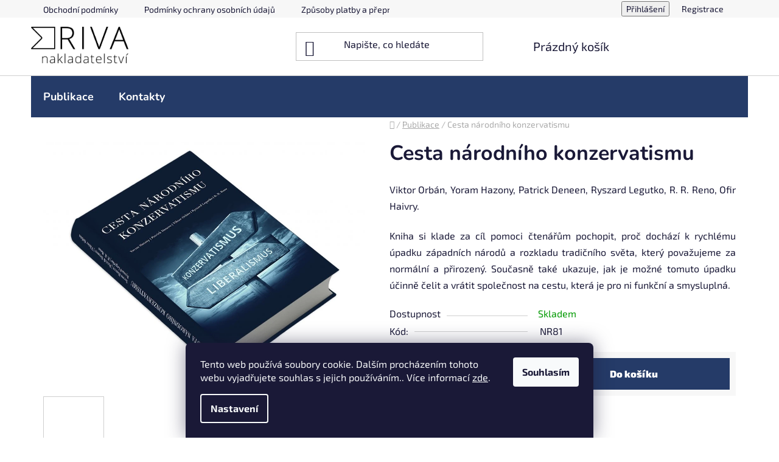

--- FILE ---
content_type: text/html; charset=utf-8
request_url: https://www.nakladatelstvi-riva.cz/cesta-narodniho-konzervatismu/
body_size: 21863
content:
<!doctype html><html lang="cs" dir="ltr" class="header-background-light external-fonts-loaded"><head><meta charset="utf-8" /><meta name="viewport" content="width=device-width,initial-scale=1" /><title>Cesta národního konzervatismu - Nakladatelství RIVA</title><link rel="preconnect" href="https://cdn.myshoptet.com" /><link rel="dns-prefetch" href="https://cdn.myshoptet.com" /><link rel="preload" href="https://cdn.myshoptet.com/prj/dist/master/cms/libs/jquery/jquery-1.11.3.min.js" as="script" /><link href="https://cdn.myshoptet.com/prj/dist/master/cms/templates/frontend_templates/shared/css/font-face/exo-2.css" rel="stylesheet"><link href="https://cdn.myshoptet.com/prj/dist/master/cms/templates/frontend_templates/shared/css/font-face/nunito.css" rel="stylesheet"><link href="https://cdn.myshoptet.com/prj/dist/master/shop/dist/font-shoptet-13.css.3c47e30adfa2e9e2683b.css" rel="stylesheet"><script>
dataLayer = [];
dataLayer.push({'shoptet' : {
    "pageId": 706,
    "pageType": "productDetail",
    "currency": "CZK",
    "currencyInfo": {
        "decimalSeparator": ",",
        "exchangeRate": 1,
        "priceDecimalPlaces": 2,
        "symbol": "K\u010d",
        "symbolLeft": 0,
        "thousandSeparator": " "
    },
    "language": "cs",
    "projectId": 485151,
    "product": {
        "id": 49,
        "guid": "b8ebf2ec-6d25-11ec-ba71-ecf4bbd5fcf0",
        "hasVariants": false,
        "codes": [
            {
                "code": "NR81"
            }
        ],
        "code": "NR81",
        "name": "Cesta n\u00e1rodn\u00edho konzervatismu",
        "appendix": "",
        "weight": 0,
        "currentCategory": "Publikace",
        "currentCategoryGuid": "7baba7c8-6d21-11ec-9c66-246e96436e9c",
        "defaultCategory": "Publikace",
        "defaultCategoryGuid": "7baba7c8-6d21-11ec-9c66-246e96436e9c",
        "currency": "CZK",
        "priceWithVat": 398
    },
    "cartInfo": {
        "id": null,
        "freeShipping": false,
        "freeShippingFrom": 1500,
        "leftToFreeGift": {
            "formattedPrice": "0 K\u010d",
            "priceLeft": 0
        },
        "freeGift": false,
        "leftToFreeShipping": {
            "priceLeft": 1500,
            "dependOnRegion": 0,
            "formattedPrice": "1 500 K\u010d"
        },
        "discountCoupon": [],
        "getNoBillingShippingPrice": {
            "withoutVat": 0,
            "vat": 0,
            "withVat": 0
        },
        "cartItems": [],
        "taxMode": "ORDINARY"
    },
    "cart": [],
    "customer": {
        "priceRatio": 1,
        "priceListId": 1,
        "groupId": null,
        "registered": false,
        "mainAccount": false
    }
}});
dataLayer.push({'cookie_consent' : {
    "marketing": "denied",
    "analytics": "denied"
}});
document.addEventListener('DOMContentLoaded', function() {
    shoptet.consent.onAccept(function(agreements) {
        if (agreements.length == 0) {
            return;
        }
        dataLayer.push({
            'cookie_consent' : {
                'marketing' : (agreements.includes(shoptet.config.cookiesConsentOptPersonalisation)
                    ? 'granted' : 'denied'),
                'analytics': (agreements.includes(shoptet.config.cookiesConsentOptAnalytics)
                    ? 'granted' : 'denied')
            },
            'event': 'cookie_consent'
        });
    });
});
</script>
<meta property="og:type" content="website"><meta property="og:site_name" content="nakladatelstvi-riva.cz"><meta property="og:url" content="https://www.nakladatelstvi-riva.cz/cesta-narodniho-konzervatismu/"><meta property="og:title" content="Cesta národního konzervatismu - Nakladatelství RIVA"><meta name="author" content="Nakladatelství RIVA"><meta name="web_author" content="Shoptet.cz"><meta name="dcterms.rightsHolder" content="www.nakladatelstvi-riva.cz"><meta name="robots" content="index,follow"><meta property="og:image" content="https://cdn.myshoptet.com/usr/www.nakladatelstvi-riva.cz/user/shop/big/49-1_cesta-narodniho-konzervatismu.png?6388b632"><meta property="og:description" content="Cesta národního konzervatismu. Viktor Orbán, Yoram Hazony, Patrick Deneen, Ryszard Legutko, R. R. Reno, Ofir Haivry.

Kniha si klade za cíl pomoci čtenářům pochopit, proč dochází k rychlému úpadku západních národů a rozkladu tradičního světa, který považujeme za normální a přirozený. Současně také ukazuje, jak je…"><meta name="description" content="Cesta národního konzervatismu. Viktor Orbán, Yoram Hazony, Patrick Deneen, Ryszard Legutko, R. R. Reno, Ofir Haivry.

Kniha si klade za cíl pomoci čtenářům pochopit, proč dochází k rychlému úpadku západních národů a rozkladu tradičního světa, který považujeme za normální a přirozený. Současně také ukazuje, jak je…"><meta property="product:price:amount" content="398"><meta property="product:price:currency" content="CZK"><style>:root {--color-primary: #253b68;--color-primary-h: 220;--color-primary-s: 48%;--color-primary-l: 28%;--color-primary-hover: #253b68;--color-primary-hover-h: 220;--color-primary-hover-s: 48%;--color-primary-hover-l: 28%;--color-secondary: #253b68;--color-secondary-h: 220;--color-secondary-s: 48%;--color-secondary-l: 28%;--color-secondary-hover: #fe0000;--color-secondary-hover-h: 0;--color-secondary-hover-s: 100%;--color-secondary-hover-l: 50%;--color-tertiary: #253b68;--color-tertiary-h: 220;--color-tertiary-s: 48%;--color-tertiary-l: 28%;--color-tertiary-hover: #253b68;--color-tertiary-hover-h: 220;--color-tertiary-hover-s: 48%;--color-tertiary-hover-l: 28%;--color-header-background: #ffffff;--template-font: "Exo 2";--template-headings-font: "Nunito";--header-background-url: url("[data-uri]");--cookies-notice-background: #1A1937;--cookies-notice-color: #F8FAFB;--cookies-notice-button-hover: #f5f5f5;--cookies-notice-link-hover: #27263f;--templates-update-management-preview-mode-content: "Náhled aktualizací šablony je aktivní pro váš prohlížeč."}</style>
    
    <link href="https://cdn.myshoptet.com/prj/dist/master/shop/dist/main-13.less.96035efb4db1532b3cd7.css" rel="stylesheet" />
            <link href="https://cdn.myshoptet.com/prj/dist/master/shop/dist/mobile-header-v1-13.less.629f2f48911e67d0188c.css" rel="stylesheet" />
    
    <script>var shoptet = shoptet || {};</script>
    <script src="https://cdn.myshoptet.com/prj/dist/master/shop/dist/main-3g-header.js.05f199e7fd2450312de2.js"></script>
<!-- User include --><!-- api 473(125) html code header -->

                <style>
                    #order-billing-methods .radio-wrapper[data-guid="b9417df0-72dc-11ec-9c66-246e96436e9c"]:not(.cgapplepay), #order-billing-methods .radio-wrapper[data-guid="53ad9aa2-9b1f-11ed-adb3-246e96436e9c"]:not(.cggooglepay) {
                        display: none;
                    }
                </style>
                <script type="text/javascript">
                    document.addEventListener('DOMContentLoaded', function() {
                        if (getShoptetDataLayer('pageType') === 'billingAndShipping') {
                            
                try {
                    if (window.ApplePaySession && window.ApplePaySession.canMakePayments()) {
                        
                        if (document.querySelector('#order-billing-methods .radio-wrapper[data-guid="b9417df0-72dc-11ec-9c66-246e96436e9c"]')) {
                            document.querySelector('#order-billing-methods .radio-wrapper[data-guid="b9417df0-72dc-11ec-9c66-246e96436e9c"]').classList.add('cgapplepay');
                        }
                        
                    }
                } catch (err) {} 
            
                            
                const cgBaseCardPaymentMethod = {
                        type: 'CARD',
                        parameters: {
                            allowedAuthMethods: ["PAN_ONLY", "CRYPTOGRAM_3DS"],
                            allowedCardNetworks: [/*"AMEX", "DISCOVER", "INTERAC", "JCB",*/ "MASTERCARD", "VISA"]
                        }
                };
                
                function cgLoadScript(src, callback)
                {
                    var s,
                        r,
                        t;
                    r = false;
                    s = document.createElement('script');
                    s.type = 'text/javascript';
                    s.src = src;
                    s.onload = s.onreadystatechange = function() {
                        if ( !r && (!this.readyState || this.readyState == 'complete') )
                        {
                            r = true;
                            callback();
                        }
                    };
                    t = document.getElementsByTagName('script')[0];
                    t.parentNode.insertBefore(s, t);
                } 
                
                function cgGetGoogleIsReadyToPayRequest() {
                    return Object.assign(
                        {},
                        {
                            apiVersion: 2,
                            apiVersionMinor: 0
                        },
                        {
                            allowedPaymentMethods: [cgBaseCardPaymentMethod]
                        }
                    );
                }

                function onCgGooglePayLoaded() {
                    let paymentsClient = new google.payments.api.PaymentsClient({environment: 'PRODUCTION'});
                    paymentsClient.isReadyToPay(cgGetGoogleIsReadyToPayRequest()).then(function(response) {
                        if (response.result) {
                            
                        if (document.querySelector('#order-billing-methods .radio-wrapper[data-guid="53ad9aa2-9b1f-11ed-adb3-246e96436e9c"]')) {
                            document.querySelector('#order-billing-methods .radio-wrapper[data-guid="53ad9aa2-9b1f-11ed-adb3-246e96436e9c"]').classList.add('cggooglepay');
                        }
                        	 	 	 	 	 
                        }
                    })
                    .catch(function(err) {});
                }
                
                cgLoadScript('https://pay.google.com/gp/p/js/pay.js', onCgGooglePayLoaded);
            
                        }
                    });
                </script> 
                
<!-- project html code header -->
<style>
.btn.btn-conversion,
a.btn.btn-conversion,
.btn.btn-cart, a.btn.btn-cart {
	color: #ffffff;
	border-color: #253b68;
	background-color: #253b68;
	}

@media (min-width: 768px) {
	.navigation-in {
    background-color: #253b68;
		}

	#navigation .navigation-in ul li>a>b {
    color: white;
    border-bottom-color: transparent;
		}
	}
</style>
<!-- /User include --><link rel="shortcut icon" href="/favicon.ico" type="image/x-icon" /><link rel="canonical" href="https://www.nakladatelstvi-riva.cz/cesta-narodniho-konzervatismu/" /></head><body class="desktop id-706 in-publikace template-13 type-product type-detail one-column-body columns-mobile-2 columns-3 smart-labels-active ums_forms_redesign--off ums_a11y_category_page--on ums_discussion_rating_forms--off ums_flags_display_unification--on ums_a11y_login--on mobile-header-version-1"><noscript>
    <style>
        #header {
            padding-top: 0;
            position: relative !important;
            top: 0;
        }
        .header-navigation {
            position: relative !important;
        }
        .overall-wrapper {
            margin: 0 !important;
        }
        body:not(.ready) {
            visibility: visible !important;
        }
    </style>
    <div class="no-javascript">
        <div class="no-javascript__title">Musíte změnit nastavení vašeho prohlížeče</div>
        <div class="no-javascript__text">Podívejte se na: <a href="https://www.google.com/support/bin/answer.py?answer=23852">Jak povolit JavaScript ve vašem prohlížeči</a>.</div>
        <div class="no-javascript__text">Pokud používáte software na blokování reklam, může být nutné povolit JavaScript z této stránky.</div>
        <div class="no-javascript__text">Děkujeme.</div>
    </div>
</noscript>

        <div id="fb-root"></div>
        <script>
            window.fbAsyncInit = function() {
                FB.init({
//                    appId            : 'your-app-id',
                    autoLogAppEvents : true,
                    xfbml            : true,
                    version          : 'v19.0'
                });
            };
        </script>
        <script async defer crossorigin="anonymous" src="https://connect.facebook.net/cs_CZ/sdk.js"></script>    <div class="siteCookies siteCookies--bottom siteCookies--dark js-siteCookies" role="dialog" data-testid="cookiesPopup" data-nosnippet>
        <div class="siteCookies__form">
            <div class="siteCookies__content">
                <div class="siteCookies__text">
                    Tento web používá soubory cookie. Dalším procházením tohoto webu vyjadřujete souhlas s jejich používáním.. Více informací <a href="https://485151.myshoptet.com/podminky-ochrany-osobnich-udaju/" target="_blank" rel="noopener noreferrer">zde</a>.
                </div>
                <p class="siteCookies__links">
                    <button class="siteCookies__link js-cookies-settings" aria-label="Nastavení cookies" data-testid="cookiesSettings">Nastavení</button>
                </p>
            </div>
            <div class="siteCookies__buttonWrap">
                                <button class="siteCookies__button js-cookiesConsentSubmit" value="all" aria-label="Přijmout cookies" data-testid="buttonCookiesAccept">Souhlasím</button>
            </div>
        </div>
        <script>
            document.addEventListener("DOMContentLoaded", () => {
                const siteCookies = document.querySelector('.js-siteCookies');
                document.addEventListener("scroll", shoptet.common.throttle(() => {
                    const st = document.documentElement.scrollTop;
                    if (st > 1) {
                        siteCookies.classList.add('siteCookies--scrolled');
                    } else {
                        siteCookies.classList.remove('siteCookies--scrolled');
                    }
                }, 100));
            });
        </script>
    </div>
<a href="#content" class="skip-link sr-only">Přejít na obsah</a><div class="overall-wrapper"><div class="user-action"><div class="container">
    <div class="user-action-in">
                    <div id="login" class="user-action-login popup-widget login-widget" role="dialog" aria-labelledby="loginHeading">
        <div class="popup-widget-inner">
                            <h2 id="loginHeading">Přihlášení k vašemu účtu</h2><div id="customerLogin"><form action="/action/Customer/Login/" method="post" id="formLoginIncluded" class="csrf-enabled formLogin" data-testid="formLogin"><input type="hidden" name="referer" value="" /><div class="form-group"><div class="input-wrapper email js-validated-element-wrapper no-label"><input type="email" name="email" class="form-control" autofocus placeholder="E-mailová adresa (např. jan@novak.cz)" data-testid="inputEmail" autocomplete="email" required /></div></div><div class="form-group"><div class="input-wrapper password js-validated-element-wrapper no-label"><input type="password" name="password" class="form-control" placeholder="Heslo" data-testid="inputPassword" autocomplete="current-password" required /><span class="no-display">Nemůžete vyplnit toto pole</span><input type="text" name="surname" value="" class="no-display" /></div></div><div class="form-group"><div class="login-wrapper"><button type="submit" class="btn btn-secondary btn-text btn-login" data-testid="buttonSubmit">Přihlásit se</button><div class="password-helper"><a href="/registrace/" data-testid="signup" rel="nofollow">Nová registrace</a><a href="/klient/zapomenute-heslo/" rel="nofollow">Zapomenuté heslo</a></div></div></div></form>
</div>                    </div>
    </div>

                <div id="cart-widget" class="user-action-cart popup-widget cart-widget loader-wrapper" data-testid="popupCartWidget" role="dialog" aria-hidden="true">
            <div class="popup-widget-inner cart-widget-inner place-cart-here">
                <div class="loader-overlay">
                    <div class="loader"></div>
                </div>
            </div>
        </div>
    </div>
</div>
</div><div class="top-navigation-bar" data-testid="topNavigationBar">

    <div class="container">

                            <div class="top-navigation-menu">
                <ul class="top-navigation-bar-menu">
                                            <li class="top-navigation-menu-item-39">
                            <a href="/obchodni-podminky/" title="Obchodní podmínky">Obchodní podmínky</a>
                        </li>
                                            <li class="top-navigation-menu-item-691">
                            <a href="/podminky-ochrany-osobnich-udaju/" title="Podmínky ochrany osobních údajů ">Podmínky ochrany osobních údajů </a>
                        </li>
                                            <li class="top-navigation-menu-item-712">
                            <a href="/zpusoby-platby-a-prepravy/" title="Způsoby platby a přepravy">Způsoby platby a přepravy</a>
                        </li>
                                            <li class="top-navigation-menu-item-709">
                            <a href="/reklamacni-rad/" title="Reklamační řád">Reklamační řád</a>
                        </li>
                                    </ul>
                <div class="top-navigation-menu-trigger">Více</div>
                <ul class="top-navigation-bar-menu-helper"></ul>
            </div>
        
        <div class="top-navigation-tools">
                        <button class="top-nav-button top-nav-button-login toggle-window" type="button" data-target="login" aria-haspopup="dialog" aria-controls="login" aria-expanded="false" data-testid="signin"><span>Přihlášení</span></button>
    <a href="/registrace/" class="top-nav-button top-nav-button-register" data-testid="headerSignup">Registrace</a>
        </div>

    </div>

</div>
<header id="header">
        <div class="header-top">
            <div class="container navigation-wrapper header-top-wrapper">
                <div class="site-name"><a href="/" data-testid="linkWebsiteLogo"><img src="https://cdn.myshoptet.com/usr/www.nakladatelstvi-riva.cz/user/logos/logo.png" alt="Nakladatelství RIVA" fetchpriority="low" /></a></div>                <div class="search" itemscope itemtype="https://schema.org/WebSite">
                    <meta itemprop="headline" content="Publikace"/><meta itemprop="url" content="https://www.nakladatelstvi-riva.cz"/><meta itemprop="text" content="Cesta národního konzervatismu. Viktor Orbán, Yoram Hazony, Patrick Deneen, Ryszard Legutko, R. R. Reno, Ofir Haivry. Kniha si klade za cíl pomoci čtenářům pochopit, proč dochází k rychlému úpadku západních národů a rozkladu tradičního světa, který považujeme za normální a přirozený. Současně také ukazuje, jak je..."/>                    <form action="/action/ProductSearch/prepareString/" method="post"
    id="formSearchForm" class="search-form compact-form js-search-main"
    itemprop="potentialAction" itemscope itemtype="https://schema.org/SearchAction" data-testid="searchForm">
    <fieldset>
        <meta itemprop="target"
            content="https://www.nakladatelstvi-riva.cz/vyhledavani/?string={string}"/>
        <input type="hidden" name="language" value="cs"/>
        
            
    <span class="search-input-icon" aria-hidden="true"></span>

<input
    type="search"
    name="string"
        class="query-input form-control search-input js-search-input"
    placeholder="Napište, co hledáte"
    autocomplete="off"
    required
    itemprop="query-input"
    aria-label="Vyhledávání"
    data-testid="searchInput"
>
            <button type="submit" class="btn btn-default search-button" data-testid="searchBtn">Hledat</button>
        
    </fieldset>
</form>
                </div>
                <div class="navigation-buttons">
                    <a href="#" class="toggle-window" data-target="search" data-testid="linkSearchIcon"><span class="sr-only">Hledat</span></a>
                        
    <a href="/kosik/" class="btn btn-icon toggle-window cart-count" data-target="cart" data-hover="true" data-redirect="true" data-testid="headerCart" rel="nofollow" aria-haspopup="dialog" aria-expanded="false" aria-controls="cart-widget">
        
                <span class="sr-only">Nákupní košík</span>
        
            <span class="cart-price visible-lg-inline-block" data-testid="headerCartPrice">
                                    Prázdný košík                            </span>
        
    
            </a>
                    <a href="#" class="toggle-window" data-target="navigation" data-testid="hamburgerMenu"></a>
                </div>
            </div>
        </div>
        <div class="header-bottom">
            <div class="container navigation-wrapper header-bottom-wrapper js-navigation-container">
                <nav id="navigation" aria-label="Hlavní menu" data-collapsible="true"><div class="navigation-in menu"><ul class="menu-level-1" role="menubar" data-testid="headerMenuItems"><li class="menu-item-706" role="none"><a href="/publikace/" class="active" data-testid="headerMenuItem" role="menuitem" aria-expanded="false"><b>Publikace</b></a></li>
<li class="menu-item-29" role="none"><a href="/kontakty/" data-testid="headerMenuItem" role="menuitem" aria-expanded="false"><b>Kontakty</b></a></li>
</ul>
    <ul class="navigationActions" role="menu">
                            <li role="none">
                                    <a href="/login/?backTo=%2Fcesta-narodniho-konzervatismu%2F" rel="nofollow" data-testid="signin" role="menuitem"><span>Přihlášení</span></a>
                            </li>
                        </ul>
</div><span class="navigation-close"></span></nav><div class="menu-helper" data-testid="hamburgerMenu"><span>Více</span></div>
            </div>
        </div>
    </header><!-- / header -->


<div id="content-wrapper" class="container content-wrapper">
    
                                <div class="breadcrumbs navigation-home-icon-wrapper" itemscope itemtype="https://schema.org/BreadcrumbList">
                                                                            <span id="navigation-first" data-basetitle="Nakladatelství RIVA" itemprop="itemListElement" itemscope itemtype="https://schema.org/ListItem">
                <a href="/" itemprop="item" class="navigation-home-icon"><span class="sr-only" itemprop="name">Domů</span></a>
                <span class="navigation-bullet">/</span>
                <meta itemprop="position" content="1" />
            </span>
                                <span id="navigation-1" itemprop="itemListElement" itemscope itemtype="https://schema.org/ListItem">
                <a href="/publikace/" itemprop="item" data-testid="breadcrumbsSecondLevel"><span itemprop="name">Publikace</span></a>
                <span class="navigation-bullet">/</span>
                <meta itemprop="position" content="2" />
            </span>
                                            <span id="navigation-2" itemprop="itemListElement" itemscope itemtype="https://schema.org/ListItem" data-testid="breadcrumbsLastLevel">
                <meta itemprop="item" content="https://www.nakladatelstvi-riva.cz/cesta-narodniho-konzervatismu/" />
                <meta itemprop="position" content="3" />
                <span itemprop="name" data-title="Cesta národního konzervatismu">Cesta národního konzervatismu <span class="appendix"></span></span>
            </span>
            </div>
            
    <div class="content-wrapper-in">
                <main id="content" class="content wide">
                            
<div class="p-detail" itemscope itemtype="https://schema.org/Product">

    
    <meta itemprop="name" content="Cesta národního konzervatismu" />
    <meta itemprop="category" content="Úvodní stránka &gt; Publikace &gt; Cesta národního konzervatismu" />
    <meta itemprop="url" content="https://www.nakladatelstvi-riva.cz/cesta-narodniho-konzervatismu/" />
    <meta itemprop="image" content="https://cdn.myshoptet.com/usr/www.nakladatelstvi-riva.cz/user/shop/big/49-1_cesta-narodniho-konzervatismu.png?6388b632" />
            <meta itemprop="description" content="Viktor Orbán, Yoram Hazony, Patrick Deneen, Ryszard Legutko, R. R. Reno, Ofir Haivry.

Kniha si klade za cíl pomoci čtenářům pochopit, proč dochází k rychlému úpadku západních národů a rozkladu tradičního světa, který považujeme za normální a přirozený. Současně také ukazuje, jak je možné tomuto úpadku účinně čelit a vrátit společnost na cestu, která je pro ni funkční a smysluplná.
" />
                                            
<div class="p-detail-inner">

    <div class="p-data-wrapper">

        <div class="p-detail-inner-header">
            <h1>
                  Cesta národního konzervatismu            </h1>
            <div class="ratings-and-brand">
                                            </div>
        </div>

                    <div class="p-short-description" data-testid="productCardShortDescr">
                <p class="blue" style="text-align: justify;">Viktor Orbán, Yoram Hazony, Patrick Deneen, Ryszard Legutko, R. R. Reno, Ofir Haivry.</p>
<div class="mb-3">
<p style="text-align: justify;">Kniha si klade za cíl pomoci čtenářům pochopit, proč dochází k rychlému úpadku západních národů a rozkladu tradičního světa, který považujeme za normální a přirozený. Současně také ukazuje, jak je možné tomuto úpadku účinně čelit a vrátit společnost na cestu, která je pro ni funkční a smysluplná.</p>
</div>
            </div>
        
        <form action="/action/Cart/addCartItem/" method="post" id="product-detail-form" class="pr-action csrf-enabled" data-testid="formProduct">
            <meta itemprop="productID" content="49" /><meta itemprop="identifier" content="b8ebf2ec-6d25-11ec-ba71-ecf4bbd5fcf0" /><meta itemprop="sku" content="NR81" /><span itemprop="offers" itemscope itemtype="https://schema.org/Offer"><link itemprop="availability" href="https://schema.org/InStock" /><meta itemprop="url" content="https://www.nakladatelstvi-riva.cz/cesta-narodniho-konzervatismu/" /><meta itemprop="price" content="398.00" /><meta itemprop="priceCurrency" content="CZK" /><link itemprop="itemCondition" href="https://schema.org/NewCondition" /></span><input type="hidden" name="productId" value="49" /><input type="hidden" name="priceId" value="52" /><input type="hidden" name="language" value="cs" />

            <div class="p-variants-block">

                
                    
                    
                    
                    
                
            </div>

            <table class="detail-parameters ">
                <tbody>
                                            <tr>
                            <th>
                                <span class="row-header-label">
                                    Dostupnost                                </span>
                            </th>
                            <td>
                                

    
    <span class="availability-label" style="color: #009901" data-testid="labelAvailability">
                    Skladem            </span>
    
                            </td>
                        </tr>
                    
                                        
                                            <tr class="p-code">
                            <th>
                                <span class="p-code-label row-header-label">Kód:</span>
                            </th>
                            <td>
                                                                    <span>NR81</span>
                                                            </td>
                        </tr>
                    
                </tbody>
            </table>

                                        
            <div class="p-to-cart-block" data-testid="divAddToCart">
                                    <div class="p-final-price-wrapper">
                                                                        <strong class="price-final" data-testid="productCardPrice">
            <span class="price-final-holder">
                398 Kč
    

        </span>
    </strong>
                                                    <span class="price-measure">
                    
                        </span>
                        
                    </div>
                
                                                            <div class="add-to-cart">
                            
<span class="quantity">
    <span
        class="increase-tooltip js-increase-tooltip"
        data-trigger="manual"
        data-container="body"
        data-original-title="Není možné zakoupit více než 9999 ks."
        aria-hidden="true"
        role="tooltip"
        data-testid="tooltip">
    </span>

    <span
        class="decrease-tooltip js-decrease-tooltip"
        data-trigger="manual"
        data-container="body"
        data-original-title="Minimální množství, které lze zakoupit, je 1 ks."
        aria-hidden="true"
        role="tooltip"
        data-testid="tooltip">
    </span>
    <label>
        <input
            type="number"
            name="amount"
            value="1"
            class="amount"
            autocomplete="off"
            data-decimals="0"
                        step="1"
            min="1"
            max="9999"
            aria-label="Množství"
            data-testid="cartAmount"/>
    </label>

    <button
        class="increase"
        type="button"
        aria-label="Zvýšit množství o 1"
        data-testid="increase">
            <span class="increase__sign">&plus;</span>
    </button>

    <button
        class="decrease"
        type="button"
        aria-label="Snížit množství o 1"
        data-testid="decrease">
            <span class="decrease__sign">&minus;</span>
    </button>
</span>
                        </div>
                                                    <button type="submit" class="btn btn-conversion add-to-cart-button" data-testid="buttonAddToCart" aria-label="Do košíku Cesta národního konzervatismu">Do košíku</button>
                                                                        </div>


        </form>

        
        

        <div class="buttons-wrapper social-buttons-wrapper">
            <div class="link-icons" data-testid="productDetailActionIcons">
    <a href="#" class="link-icon print" title="Tisknout produkt"><span>Tisk</span></a>
    <a href="/cesta-narodniho-konzervatismu:dotaz/" class="link-icon chat" title="Mluvit s prodejcem" rel="nofollow"><span>Zeptat se</span></a>
                <a href="#" class="link-icon share js-share-buttons-trigger" title="Sdílet produkt"><span>Sdílet</span></a>
    </div>
                <div class="social-buttons no-display">
                    <div class="twitter">
                <script>
        window.twttr = (function(d, s, id) {
            var js, fjs = d.getElementsByTagName(s)[0],
                t = window.twttr || {};
            if (d.getElementById(id)) return t;
            js = d.createElement(s);
            js.id = id;
            js.src = "https://platform.twitter.com/widgets.js";
            fjs.parentNode.insertBefore(js, fjs);
            t._e = [];
            t.ready = function(f) {
                t._e.push(f);
            };
            return t;
        }(document, "script", "twitter-wjs"));
        </script>

<a
    href="https://twitter.com/share"
    class="twitter-share-button"
        data-lang="cs"
    data-url="https://www.nakladatelstvi-riva.cz/cesta-narodniho-konzervatismu/"
>Tweet</a>

            </div>
                    <div class="facebook">
                <div
            data-layout="button_count"
        class="fb-like"
        data-action="like"
        data-show-faces="false"
        data-share="false"
                        data-width="285"
        data-height="26"
    >
</div>

            </div>
                                <div class="close-wrapper">
        <a href="#" class="close-after js-share-buttons-trigger" title="Sdílet produkt">Zavřít</a>
    </div>

            </div>
        </div>

        <div class="buttons-wrapper cofidis-buttons-wrapper">
                    </div>

        <div class="buttons-wrapper hledejceny-buttons-wrapper">
                    </div>

    </div> 
    <div class="p-image-wrapper">

        <div class="p-detail-inner-header-mobile">
            <div class="h1">
                  Cesta národního konzervatismu            </div>
            <div class="ratings-and-brand">
                                            </div>
        </div>

        
        <div class="p-image" style="" data-testid="mainImage">
            

<a href="https://cdn.myshoptet.com/usr/www.nakladatelstvi-riva.cz/user/shop/big/49-1_cesta-narodniho-konzervatismu.png?6388b632" class="p-main-image cloud-zoom" data-href="https://cdn.myshoptet.com/usr/www.nakladatelstvi-riva.cz/user/shop/orig/49-1_cesta-narodniho-konzervatismu.png?6388b632"><img src="https://cdn.myshoptet.com/usr/www.nakladatelstvi-riva.cz/user/shop/big/49-1_cesta-narodniho-konzervatismu.png?6388b632" alt="Cesta národního konzervatismu" width="1024" height="768"  fetchpriority="high" />
</a>            


            

    

        </div>
        <div class="row">
            
    <div class="col-sm-12 p-thumbnails-wrapper">

        <div class="p-thumbnails">

            <div class="p-thumbnails-inner">

                <div>
                                                                                        <a href="https://cdn.myshoptet.com/usr/www.nakladatelstvi-riva.cz/user/shop/big/49-1_cesta-narodniho-konzervatismu.png?6388b632" class="p-thumbnail highlighted">
                            <img src="data:image/svg+xml,%3Csvg%20width%3D%22100%22%20height%3D%22100%22%20xmlns%3D%22http%3A%2F%2Fwww.w3.org%2F2000%2Fsvg%22%3E%3C%2Fsvg%3E" alt="Cesta národního konzervatismu" width="100" height="100"  data-src="https://cdn.myshoptet.com/usr/www.nakladatelstvi-riva.cz/user/shop/related/49-1_cesta-narodniho-konzervatismu.png?6388b632" fetchpriority="low" />
                        </a>
                        <a href="https://cdn.myshoptet.com/usr/www.nakladatelstvi-riva.cz/user/shop/big/49-1_cesta-narodniho-konzervatismu.png?6388b632" class="cbox-gal" data-gallery="lightbox[gallery]" data-alt="Cesta národního konzervatismu"></a>
                                                                    <a href="https://cdn.myshoptet.com/usr/www.nakladatelstvi-riva.cz/user/shop/big/49_cesta-narodniho-konzervatismu.png?6388b649" class="p-thumbnail">
                            <img src="data:image/svg+xml,%3Csvg%20width%3D%22100%22%20height%3D%22100%22%20xmlns%3D%22http%3A%2F%2Fwww.w3.org%2F2000%2Fsvg%22%3E%3C%2Fsvg%3E" alt="Cesta národního konzervatismu" width="100" height="100"  data-src="https://cdn.myshoptet.com/usr/www.nakladatelstvi-riva.cz/user/shop/related/49_cesta-narodniho-konzervatismu.png?6388b649" fetchpriority="low" />
                        </a>
                        <a href="https://cdn.myshoptet.com/usr/www.nakladatelstvi-riva.cz/user/shop/big/49_cesta-narodniho-konzervatismu.png?6388b649" class="cbox-gal" data-gallery="lightbox[gallery]" data-alt="Cesta národního konzervatismu"></a>
                                    </div>

            </div>

            <a href="#" class="thumbnail-prev"></a>
            <a href="#" class="thumbnail-next"></a>

        </div>

    </div>

        </div>

    </div>

</div>

    
        

    
            
    <div class="shp-tabs-wrapper p-detail-tabs-wrapper">
        <div class="row">
            <div class="col-sm-12 shp-tabs-row responsive-nav">
                <div class="shp-tabs-holder">
    <ul id="p-detail-tabs" class="shp-tabs p-detail-tabs visible-links" role="tablist">
                            <li class="shp-tab active" data-testid="tabDescription">
                <a href="#description" class="shp-tab-link" role="tab" data-toggle="tab">Popis</a>
            </li>
                                                                                                                         <li class="shp-tab" data-testid="tabDiscussion">
                                <a href="#productDiscussion" class="shp-tab-link" role="tab" data-toggle="tab">Diskuze</a>
            </li>
                                        </ul>
</div>
            </div>
            <div class="col-sm-12 ">
                <div id="tab-content" class="tab-content">
                                                                                                            <div id="description" class="tab-pane fade in active wide-tab" role="tabpanel">
        <div class="description-inner">
            <div class="basic-description">
                
    
                                    <p>V psychologické válce nadnárodních elit proti západním národům dochází k prosazování hodnot, které působí destruktivně na národní identitu i tradiční kulturu. Rychle se vytrácí pocit domova, národní soudržnosti i svobody. Západní liberalismus se stává novým totalitním náboženstvím směřujícím k vybudování světa bez hranic a národů, který slouží soukromým zájmům úzké skupiny elit s pocity nadřazenosti vůči obyčejným lidem a národům.</p>
<p>Autoři zastávají názor, že zřejmě jedinou cestou jak se tomuto rozkladu a nové totalitě bránit, je obnova přirozených hodnot, které dělají společnost funkční, soudržnou a svobodnou. Jde o cestu svobodných národních států s jasnou národní identitou a kulturně zakotvených v národní židovsko-křesťanské tradici.</p>
<p style="text-align: justify;"> </p>
<p style="text-align: justify;"> </p>
                            </div>
            
            <div class="extended-description">
            <p><strong>Doplňkové parametry</strong></p>
            <table class="detail-parameters">
                <tbody>
                    <tr>
    <th>
        <span class="row-header-label">
            Kategorie<span class="row-header-label-colon">:</span>
        </span>
    </th>
    <td>
        <a href="/publikace/">Publikace</a>    </td>
</tr>
            <tr>
            <th>
                <span class="row-header-label">
                                                                        Typ:<span class="row-header-label-colon">:</span>
                                                            </span>
            </th>
            <td>kniha</td>
        </tr>
            <tr>
            <th>
                <span class="row-header-label">
                                                                        Vazba:<span class="row-header-label-colon">:</span>
                                                            </span>
            </th>
            <td>pevná</td>
        </tr>
            <tr>
            <th>
                <span class="row-header-label">
                                                                        Žánr:<span class="row-header-label-colon">:</span>
                                                            </span>
            </th>
            <td>politická filozofie, historie, konzervatismus, liberalismus</td>
        </tr>
            <tr>
            <th>
                <span class="row-header-label">
                                                                        Jazyk:<span class="row-header-label-colon">:</span>
                                                            </span>
            </th>
            <td>čeština</td>
        </tr>
            <tr>
            <th>
                <span class="row-header-label">
                                                                        Datum vydání v ČR:<span class="row-header-label-colon">:</span>
                                                            </span>
            </th>
            <td>prosinec 2022</td>
        </tr>
            <tr>
            <th>
                <span class="row-header-label">
                                                                        Počet stran:<span class="row-header-label-colon">:</span>
                                                            </span>
            </th>
            <td>216</td>
        </tr>
                    </tbody>
            </table>
        </div>
    
        </div>
    </div>
                                                                                                                                                    <div id="productDiscussion" class="tab-pane fade" role="tabpanel" data-testid="areaDiscussion">
        <div id="discussionWrapper" class="discussion-wrapper unveil-wrapper" data-parent-tab="productDiscussion" data-testid="wrapperDiscussion">
                                    
    <div class="discussionContainer js-discussion-container" data-editorid="discussion">
                    <p data-testid="textCommentNotice">Buďte první, kdo napíše příspěvek k této položce. </p>
                                                        <div class="add-comment discussion-form-trigger" data-unveil="discussion-form" aria-expanded="false" aria-controls="discussion-form" role="button">
                <span class="link-like comment-icon" data-testid="buttonAddComment">Přidat komentář</span>
                        </div>
                        <div id="discussion-form" class="discussion-form vote-form js-hidden">
                            <form action="/action/ProductDiscussion/addPost/" method="post" id="formDiscussion" data-testid="formDiscussion">
    <input type="hidden" name="formId" value="9" />
    <input type="hidden" name="discussionEntityId" value="49" />
            <div class="row">
        <div class="form-group col-xs-12 col-sm-6">
            <input type="text" name="fullName" value="" id="fullName" class="form-control" placeholder="Jméno" data-testid="inputUserName"/>
                        <span class="no-display">Nevyplňujte toto pole:</span>
            <input type="text" name="surname" value="" class="no-display" />
        </div>
        <div class="form-group js-validated-element-wrapper no-label col-xs-12 col-sm-6">
            <input type="email" name="email" value="" id="email" class="form-control js-validate-required" placeholder="E-mail" data-testid="inputEmail"/>
        </div>
        <div class="col-xs-12">
            <div class="form-group">
                <input type="text" name="title" id="title" class="form-control" placeholder="Název" data-testid="inputTitle" />
            </div>
            <div class="form-group no-label js-validated-element-wrapper">
                <textarea name="message" id="message" class="form-control js-validate-required" rows="7" placeholder="Komentář" data-testid="inputMessage"></textarea>
            </div>
                                <div class="form-group js-validated-element-wrapper consents consents-first">
            <input
                type="hidden"
                name="consents[]"
                id="discussionConsents37"
                value="37"
                                                        data-special-message="validatorConsent"
                            />
                                        <label for="discussionConsents37" class="whole-width">
                                        Vložením komentáře souhlasíte s <a href="/podminky-ochrany-osobnich-udaju/" rel="noopener noreferrer">podmínkami ochrany osobních údajů</a>
                </label>
                    </div>
                            <fieldset class="box box-sm box-bg-default">
    <h4>Bezpečnostní kontrola</h4>
    <div class="form-group captcha-image">
        <img src="[data-uri]" alt="" data-testid="imageCaptcha" width="150" height="40"  fetchpriority="low" />
    </div>
    <div class="form-group js-validated-element-wrapper smart-label-wrapper">
        <label for="captcha"><span class="required-asterisk">Opište text z obrázku</span></label>
        <input type="text" id="captcha" name="captcha" class="form-control js-validate js-validate-required">
    </div>
</fieldset>
            <div class="form-group">
                <input type="submit" value="Odeslat komentář" class="btn btn-sm btn-primary" data-testid="buttonSendComment" />
            </div>
        </div>
    </div>
</form>

                    </div>
                    </div>

        </div>
    </div>
                                                        </div>
            </div>
        </div>
    </div>

    
                    
    
    
</div>
                    </main>
    </div>
    
            
    
</div>
        
        
                            <footer id="footer">
                    <h2 class="sr-only">Zápatí</h2>
                    
                                                                <div class="container footer-rows">
                            
                


<div class="row custom-footer elements-4">
                    
        <div class="custom-footer__banner1 col-sm-6 col-lg-3">
                            <div class="banner"><div class="banner-wrapper"><img data-src="https://cdn.myshoptet.com/usr/www.nakladatelstvi-riva.cz/user/banners/logo_min10mm.png?61d410b0" src="data:image/svg+xml,%3Csvg%20width%3D%22315%22%20height%3D%22118%22%20xmlns%3D%22http%3A%2F%2Fwww.w3.org%2F2000%2Fsvg%22%3E%3C%2Fsvg%3E" fetchpriority="low" alt="Nakladatelstvi RIVA" width="315" height="118" /></div></div>
                    </div>
                    
        <div class="custom-footer__articles col-sm-6 col-lg-3">
                                                                                                                        <h4><span>Informace pro vás</span></h4>
    <ul>
                    <li><a href="/obchodni-podminky/">Obchodní podmínky</a></li>
                    <li><a href="/podminky-ochrany-osobnich-udaju/">Podmínky ochrany osobních údajů </a></li>
                    <li><a href="/zpusoby-platby-a-prepravy/">Způsoby platby a přepravy</a></li>
                    <li><a href="/reklamacni-rad/">Reklamační řád</a></li>
            </ul>

                                                        </div>
                    
        <div class="custom-footer__contact col-sm-6 col-lg-3">
                                                                                                            <h4><span>Kontakt</span></h4>


    <div class="contact-box no-image" data-testid="contactbox">
                
        <ul>
                            <li>
                    <span class="mail" data-testid="contactboxEmail">
                                                    <a href="mailto:info&#64;nakladatelstvi-riva.cz">info<!---->&#64;<!---->nakladatelstvi-riva.cz</a>
                                            </span>
                </li>
            
            
                            <li>
                    <span class="cellphone">
                                                                                <a href="tel:+420704588897" aria-label="Zavolat na +420704588897" data-testid="contactboxCellphone">
                                +420 704 588 897
                            </a>
                                            </span>
                </li>
            
            
    
    
    
    
    
    
    

        </ul>

    </div>


<script type="application/ld+json">
    {
        "@context" : "https://schema.org",
        "@type" : "Organization",
        "name" : "Nakladatelství RIVA",
        "url" : "https://www.nakladatelstvi-riva.cz",
                "employee" : "Nakladatelství RIVA",
                    "email" : "info@nakladatelstvi-riva.cz",
                            "telephone" : "+420 704 588 897",
                                
                                                    "sameAs" : ["\", \"\", \""]
            }
</script>

                                                        </div>
                    
        <div class="custom-footer__banner2 col-sm-6 col-lg-3">
                            <div class="banner"><div class="banner-wrapper"><img data-src="https://cdn.myshoptet.com/usr/www.nakladatelstvi-riva.cz/user/banners/platebni_metody.png?61d41192" src="data:image/svg+xml,%3Csvg%20width%3D%22260%22%20height%3D%22131%22%20xmlns%3D%22http%3A%2F%2Fwww.w3.org%2F2000%2Fsvg%22%3E%3C%2Fsvg%3E" fetchpriority="low" alt="Comgate platby" width="260" height="131" /></div></div>
                    </div>
    </div>
                        </div>
                                        
            
                    
    <div class="footer-bottom">
        <div class="container">
            <span id="signature" style="display: inline-block !important; visibility: visible !important;"><a href="https://www.shoptet.cz/?utm_source=footer&utm_medium=link&utm_campaign=create_by_shoptet" class="image" target="_blank"><img src="data:image/svg+xml,%3Csvg%20width%3D%2217%22%20height%3D%2217%22%20xmlns%3D%22http%3A%2F%2Fwww.w3.org%2F2000%2Fsvg%22%3E%3C%2Fsvg%3E" data-src="https://cdn.myshoptet.com/prj/dist/master/cms/img/common/logo/shoptetLogo.svg" width="17" height="17" alt="Shoptet" class="vam" fetchpriority="low" /></a><a href="https://www.shoptet.cz/?utm_source=footer&utm_medium=link&utm_campaign=create_by_shoptet" class="title" target="_blank">Vytvořil Shoptet</a></span>
            <span class="copyright" data-testid="textCopyright">
                Copyright 2026 <strong>Nakladatelství RIVA</strong>. Všechna práva vyhrazena.                            </span>
        </div>
    </div>

                    
                                            
                </footer>
                <!-- / footer -->
                    
        </div>
        <!-- / overall-wrapper -->

                    <script src="https://cdn.myshoptet.com/prj/dist/master/cms/libs/jquery/jquery-1.11.3.min.js"></script>
                <script>var shoptet = shoptet || {};shoptet.abilities = {"about":{"generation":3,"id":"13"},"config":{"category":{"product":{"image_size":"detail"}},"navigation_breakpoint":767,"number_of_active_related_products":4,"product_slider":{"autoplay":false,"autoplay_speed":3000,"loop":true,"navigation":true,"pagination":true,"shadow_size":10}},"elements":{"recapitulation_in_checkout":true},"feature":{"directional_thumbnails":false,"extended_ajax_cart":false,"extended_search_whisperer":true,"fixed_header":false,"images_in_menu":true,"product_slider":true,"simple_ajax_cart":true,"smart_labels":true,"tabs_accordion":true,"tabs_responsive":true,"top_navigation_menu":true,"user_action_fullscreen":false}};shoptet.design = {"template":{"name":"Disco","colorVariant":"13-four"},"layout":{"homepage":"catalog3","subPage":"catalog4","productDetail":"catalog3"},"colorScheme":{"conversionColor":"#253b68","conversionColorHover":"#fe0000","color1":"#253b68","color2":"#253b68","color3":"#253b68","color4":"#253b68"},"fonts":{"heading":"Nunito","text":"Exo 2"},"header":{"backgroundImage":"https:\/\/www.nakladatelstvi-riva.czdata:image\/gif;base64,R0lGODlhAQABAIAAAAAAAP\/\/\/yH5BAEAAAAALAAAAAABAAEAAAIBRAA7","image":null,"logo":"https:\/\/www.nakladatelstvi-riva.czuser\/logos\/logo.png","color":"#ffffff"},"background":{"enabled":false,"color":null,"image":null}};shoptet.config = {};shoptet.events = {};shoptet.runtime = {};shoptet.content = shoptet.content || {};shoptet.updates = {};shoptet.messages = [];shoptet.messages['lightboxImg'] = "Obrázek";shoptet.messages['lightboxOf'] = "z";shoptet.messages['more'] = "Více";shoptet.messages['cancel'] = "Zrušit";shoptet.messages['removedItem'] = "Položka byla odstraněna z košíku.";shoptet.messages['discountCouponWarning'] = "Zapomněli jste uplatnit slevový kupón. Pro pokračování jej uplatněte pomocí tlačítka vedle vstupního pole, nebo jej smažte.";shoptet.messages['charsNeeded'] = "Prosím, použijte minimálně 3 znaky!";shoptet.messages['invalidCompanyId'] = "Neplané IČ, povoleny jsou pouze číslice";shoptet.messages['needHelp'] = "Potřebujete pomoc?";shoptet.messages['showContacts'] = "Zobrazit kontakty";shoptet.messages['hideContacts'] = "Skrýt kontakty";shoptet.messages['ajaxError'] = "Došlo k chybě; obnovte prosím stránku a zkuste to znovu.";shoptet.messages['variantWarning'] = "Zvolte prosím variantu produktu.";shoptet.messages['chooseVariant'] = "Zvolte variantu";shoptet.messages['unavailableVariant'] = "Tato varianta není dostupná a není možné ji objednat.";shoptet.messages['withVat'] = "včetně DPH";shoptet.messages['withoutVat'] = "bez DPH";shoptet.messages['toCart'] = "Do košíku";shoptet.messages['emptyCart'] = "Prázdný košík";shoptet.messages['change'] = "Změnit";shoptet.messages['chosenBranch'] = "Zvolená pobočka";shoptet.messages['validatorRequired'] = "Povinné pole";shoptet.messages['validatorEmail'] = "Prosím vložte platnou e-mailovou adresu";shoptet.messages['validatorUrl'] = "Prosím vložte platnou URL adresu";shoptet.messages['validatorDate'] = "Prosím vložte platné datum";shoptet.messages['validatorNumber'] = "Vložte číslo";shoptet.messages['validatorDigits'] = "Prosím vložte pouze číslice";shoptet.messages['validatorCheckbox'] = "Zadejte prosím všechna povinná pole";shoptet.messages['validatorConsent'] = "Bez souhlasu nelze odeslat.";shoptet.messages['validatorPassword'] = "Hesla se neshodují";shoptet.messages['validatorInvalidPhoneNumber'] = "Vyplňte prosím platné telefonní číslo bez předvolby.";shoptet.messages['validatorInvalidPhoneNumberSuggestedRegion'] = "Neplatné číslo — navržený region: %1";shoptet.messages['validatorInvalidCompanyId'] = "Neplatné IČ, musí být ve tvaru jako %1";shoptet.messages['validatorFullName'] = "Nezapomněli jste příjmení?";shoptet.messages['validatorHouseNumber'] = "Prosím zadejte správné číslo domu";shoptet.messages['validatorZipCode'] = "Zadané PSČ neodpovídá zvolené zemi";shoptet.messages['validatorShortPhoneNumber'] = "Telefonní číslo musí mít min. 8 znaků";shoptet.messages['choose-personal-collection'] = "Prosím vyberte místo doručení u osobního odběru, není zvoleno.";shoptet.messages['choose-external-shipping'] = "Upřesněte prosím vybraný způsob dopravy";shoptet.messages['choose-ceska-posta'] = "Pobočka České Pošty není určena, zvolte prosím některou";shoptet.messages['choose-hupostPostaPont'] = "Pobočka Maďarské pošty není vybrána, zvolte prosím nějakou";shoptet.messages['choose-postSk'] = "Pobočka Slovenské pošty není zvolena, vyberte prosím některou";shoptet.messages['choose-ulozenka'] = "Pobočka Uloženky nebyla zvolena, prosím vyberte některou";shoptet.messages['choose-zasilkovna'] = "Pobočka Zásilkovny nebyla zvolena, prosím vyberte některou";shoptet.messages['choose-ppl-cz'] = "Pobočka PPL ParcelShop nebyla vybrána, vyberte prosím jednu";shoptet.messages['choose-glsCz'] = "Pobočka GLS ParcelShop nebyla zvolena, prosím vyberte některou";shoptet.messages['choose-dpd-cz'] = "Ani jedna z poboček služby DPD Parcel Shop nebyla zvolená, prosím vyberte si jednu z možností.";shoptet.messages['watchdogType'] = "Je zapotřebí vybrat jednu z možností u sledování produktu.";shoptet.messages['watchdog-consent-required'] = "Musíte zaškrtnout všechny povinné souhlasy";shoptet.messages['watchdogEmailEmpty'] = "Prosím vyplňte e-mail";shoptet.messages['privacyPolicy'] = 'Musíte souhlasit s ochranou osobních údajů';shoptet.messages['amountChanged'] = '(množství bylo změněno)';shoptet.messages['unavailableCombination'] = 'Není k dispozici v této kombinaci';shoptet.messages['specifyShippingMethod'] = 'Upřesněte dopravu';shoptet.messages['PIScountryOptionMoreBanks'] = 'Možnost platby z %1 bank';shoptet.messages['PIScountryOptionOneBank'] = 'Možnost platby z 1 banky';shoptet.messages['PIScurrencyInfoCZK'] = 'V měně CZK lze zaplatit pouze prostřednictvím českých bank.';shoptet.messages['PIScurrencyInfoHUF'] = 'V měně HUF lze zaplatit pouze prostřednictvím maďarských bank.';shoptet.messages['validatorVatIdWaiting'] = "Ověřujeme";shoptet.messages['validatorVatIdValid'] = "Ověřeno";shoptet.messages['validatorVatIdInvalid'] = "DIČ se nepodařilo ověřit, i přesto můžete objednávku dokončit";shoptet.messages['validatorVatIdInvalidOrderForbid'] = "Zadané DIČ nelze nyní ověřit, protože služba ověřování je dočasně nedostupná. Zkuste opakovat zadání později, nebo DIČ vymažte s vaši objednávku dokončete v režimu OSS. Případně kontaktujte prodejce.";shoptet.messages['validatorVatIdInvalidOssRegime'] = "Zadané DIČ nemůže být ověřeno, protože služba ověřování je dočasně nedostupná. Vaše objednávka bude dokončena v režimu OSS. Případně kontaktujte prodejce.";shoptet.messages['previous'] = "Předchozí";shoptet.messages['next'] = "Následující";shoptet.messages['close'] = "Zavřít";shoptet.messages['imageWithoutAlt'] = "Tento obrázek nemá popisek";shoptet.messages['newQuantity'] = "Nové množství:";shoptet.messages['currentQuantity'] = "Aktuální množství:";shoptet.messages['quantityRange'] = "Prosím vložte číslo v rozmezí %1 a %2";shoptet.messages['skipped'] = "Přeskočeno";shoptet.messages.validator = {};shoptet.messages.validator.nameRequired = "Zadejte jméno a příjmení.";shoptet.messages.validator.emailRequired = "Zadejte e-mailovou adresu (např. jan.novak@example.com).";shoptet.messages.validator.phoneRequired = "Zadejte telefonní číslo.";shoptet.messages.validator.messageRequired = "Napište komentář.";shoptet.messages.validator.descriptionRequired = shoptet.messages.validator.messageRequired;shoptet.messages.validator.captchaRequired = "Vyplňte bezpečnostní kontrolu.";shoptet.messages.validator.consentsRequired = "Potvrďte svůj souhlas.";shoptet.messages.validator.scoreRequired = "Zadejte počet hvězdiček.";shoptet.messages.validator.passwordRequired = "Zadejte heslo, které bude obsahovat min. 4 znaky.";shoptet.messages.validator.passwordAgainRequired = shoptet.messages.validator.passwordRequired;shoptet.messages.validator.currentPasswordRequired = shoptet.messages.validator.passwordRequired;shoptet.messages.validator.birthdateRequired = "Zadejte datum narození.";shoptet.messages.validator.billFullNameRequired = "Zadejte jméno a příjmení.";shoptet.messages.validator.deliveryFullNameRequired = shoptet.messages.validator.billFullNameRequired;shoptet.messages.validator.billStreetRequired = "Zadejte název ulice.";shoptet.messages.validator.deliveryStreetRequired = shoptet.messages.validator.billStreetRequired;shoptet.messages.validator.billHouseNumberRequired = "Zadejte číslo domu.";shoptet.messages.validator.deliveryHouseNumberRequired = shoptet.messages.validator.billHouseNumberRequired;shoptet.messages.validator.billZipRequired = "Zadejte PSČ.";shoptet.messages.validator.deliveryZipRequired = shoptet.messages.validator.billZipRequired;shoptet.messages.validator.billCityRequired = "Zadejte název města.";shoptet.messages.validator.deliveryCityRequired = shoptet.messages.validator.billCityRequired;shoptet.messages.validator.companyIdRequired = "Zadejte IČ.";shoptet.messages.validator.vatIdRequired = "Zadejte DIČ.";shoptet.messages.validator.billCompanyRequired = "Zadejte název společnosti.";shoptet.messages['loading'] = "Načítám…";shoptet.messages['stillLoading'] = "Stále načítám…";shoptet.messages['loadingFailed'] = "Načtení se nezdařilo. Zkuste to znovu.";shoptet.messages['productsSorted'] = "Produkty seřazeny.";shoptet.messages['formLoadingFailed'] = "Formulář se nepodařilo načíst. Zkuste to prosím znovu.";shoptet.messages.moreInfo = "Více informací";shoptet.config.orderingProcess = {active: false,step: false};shoptet.config.documentsRounding = '3';shoptet.config.documentPriceDecimalPlaces = '0';shoptet.config.thousandSeparator = ' ';shoptet.config.decSeparator = ',';shoptet.config.decPlaces = '2';shoptet.config.decPlacesSystemDefault = '2';shoptet.config.currencySymbol = 'Kč';shoptet.config.currencySymbolLeft = '0';shoptet.config.defaultVatIncluded = 1;shoptet.config.defaultProductMaxAmount = 9999;shoptet.config.inStockAvailabilityId = -1;shoptet.config.defaultProductMaxAmount = 9999;shoptet.config.inStockAvailabilityId = -1;shoptet.config.cartActionUrl = '/action/Cart';shoptet.config.advancedOrderUrl = '/action/Cart/GetExtendedOrder/';shoptet.config.cartContentUrl = '/action/Cart/GetCartContent/';shoptet.config.stockAmountUrl = '/action/ProductStockAmount/';shoptet.config.addToCartUrl = '/action/Cart/addCartItem/';shoptet.config.removeFromCartUrl = '/action/Cart/deleteCartItem/';shoptet.config.updateCartUrl = '/action/Cart/setCartItemAmount/';shoptet.config.addDiscountCouponUrl = '/action/Cart/addDiscountCoupon/';shoptet.config.setSelectedGiftUrl = '/action/Cart/setSelectedGift/';shoptet.config.rateProduct = '/action/ProductDetail/RateProduct/';shoptet.config.customerDataUrl = '/action/OrderingProcess/step2CustomerAjax/';shoptet.config.registerUrl = '/registrace/';shoptet.config.agreementCookieName = 'site-agreement';shoptet.config.cookiesConsentUrl = '/action/CustomerCookieConsent/';shoptet.config.cookiesConsentIsActive = 1;shoptet.config.cookiesConsentOptAnalytics = 'analytics';shoptet.config.cookiesConsentOptPersonalisation = 'personalisation';shoptet.config.cookiesConsentOptNone = 'none';shoptet.config.cookiesConsentRefuseDuration = 180;shoptet.config.cookiesConsentName = 'CookiesConsent';shoptet.config.agreementCookieExpire = 30;shoptet.config.cookiesConsentSettingsUrl = '/cookies-settings/';shoptet.config.fonts = {"google":{"attributes":"300,400,700,900:latin-ext","families":["Exo 2","Nunito"],"urls":["https:\/\/cdn.myshoptet.com\/prj\/dist\/master\/cms\/templates\/frontend_templates\/shared\/css\/font-face\/exo-2.css","https:\/\/cdn.myshoptet.com\/prj\/dist\/master\/cms\/templates\/frontend_templates\/shared\/css\/font-face\/nunito.css"]},"custom":{"families":["shoptet"],"urls":["https:\/\/cdn.myshoptet.com\/prj\/dist\/master\/shop\/dist\/font-shoptet-13.css.3c47e30adfa2e9e2683b.css"]}};shoptet.config.mobileHeaderVersion = '1';shoptet.config.fbCAPIEnabled = false;shoptet.config.fbPixelEnabled = false;shoptet.config.fbCAPIUrl = '/action/FacebookCAPI/';shoptet.content.regexp = /strana-[0-9]+[\/]/g;shoptet.content.colorboxHeader = '<div class="colorbox-html-content">';shoptet.content.colorboxFooter = '</div>';shoptet.customer = {};shoptet.csrf = shoptet.csrf || {};shoptet.csrf.token = 'csrf_ItQU/bZg0a96a839db58ed48';shoptet.csrf.invalidTokenModal = '<div><h2>Přihlaste se prosím znovu</h2><p>Omlouváme se, ale Váš CSRF token pravděpodobně vypršel. Abychom mohli udržet Vaši bezpečnost na co největší úrovni potřebujeme, abyste se znovu přihlásili.</p><p>Děkujeme za pochopení.</p><div><a href="/login/?backTo=%2Fcesta-narodniho-konzervatismu%2F">Přihlášení</a></div></div> ';shoptet.csrf.formsSelector = 'csrf-enabled';shoptet.csrf.submitListener = true;shoptet.csrf.validateURL = '/action/ValidateCSRFToken/Index/';shoptet.csrf.refreshURL = '/action/RefreshCSRFTokenNew/Index/';shoptet.csrf.enabled = false;shoptet.config.googleAnalytics ||= {};shoptet.config.googleAnalytics.isGa4Enabled = true;shoptet.config.googleAnalytics.route ||= {};shoptet.config.googleAnalytics.route.ua = "UA";shoptet.config.googleAnalytics.route.ga4 = "GA4";shoptet.config.ums_a11y_category_page = true;shoptet.config.discussion_rating_forms = false;shoptet.config.ums_forms_redesign = false;shoptet.config.showPriceWithoutVat = '';shoptet.config.ums_a11y_login = true;</script>
        
        
        
        

                    <script src="https://cdn.myshoptet.com/prj/dist/master/shop/dist/main-3g.js.d30081754cb01c7aa255.js"></script>
    <script src="https://cdn.myshoptet.com/prj/dist/master/cms/templates/frontend_templates/shared/js/jqueryui/i18n/datepicker-cs.js"></script>
        
<script>if (window.self !== window.top) {const script = document.createElement('script');script.type = 'module';script.src = "https://cdn.myshoptet.com/prj/dist/master/shop/dist/editorPreview.js.e7168e827271d1c16a1d.js";document.body.appendChild(script);}</script>                        
                                                    <!-- User include -->
        <div class="container">
            <!-- api 675(322) html code footer -->
<script type="text/javascript">
    var ab_instance = "affiliate.nakladatelstvi-riva.cz";
    var ab_inzerent = 4;
    var ab_kampan = 1;
</script>
<script src="https://affiliate.nakladatelstvi-riva.cz/t3.js" type="text/javascript" async defer></script>

        </div>
        <!-- /User include -->

        
        
        
        <div class="messages">
            
        </div>

        <div id="screen-reader-announcer" class="sr-only" aria-live="polite" aria-atomic="true"></div>

            <script id="trackingScript" data-products='{"products":{"52":{"content_category":"Publikace","content_type":"product","content_name":"Cesta národního konzervatismu","base_name":"Cesta národního konzervatismu","variant":null,"manufacturer":null,"content_ids":["NR81"],"guid":"b8ebf2ec-6d25-11ec-ba71-ecf4bbd5fcf0","visibility":1,"value":"398","valueWoVat":"398","facebookPixelVat":false,"currency":"CZK","base_id":49,"category_path":["Publikace"]}},"banners":{"11":{"id":"banner1","name":"Nakladatelstvi RIVA","position":"footer"},"12":{"id":"banner2","name":"Comgate platby","position":"footer"}},"lists":[]}'>
        if (typeof shoptet.tracking.processTrackingContainer === 'function') {
            shoptet.tracking.processTrackingContainer(
                document.getElementById('trackingScript').getAttribute('data-products')
            );
        } else {
            console.warn('Tracking script is not available.');
        }
    </script>
    </body>
</html>
